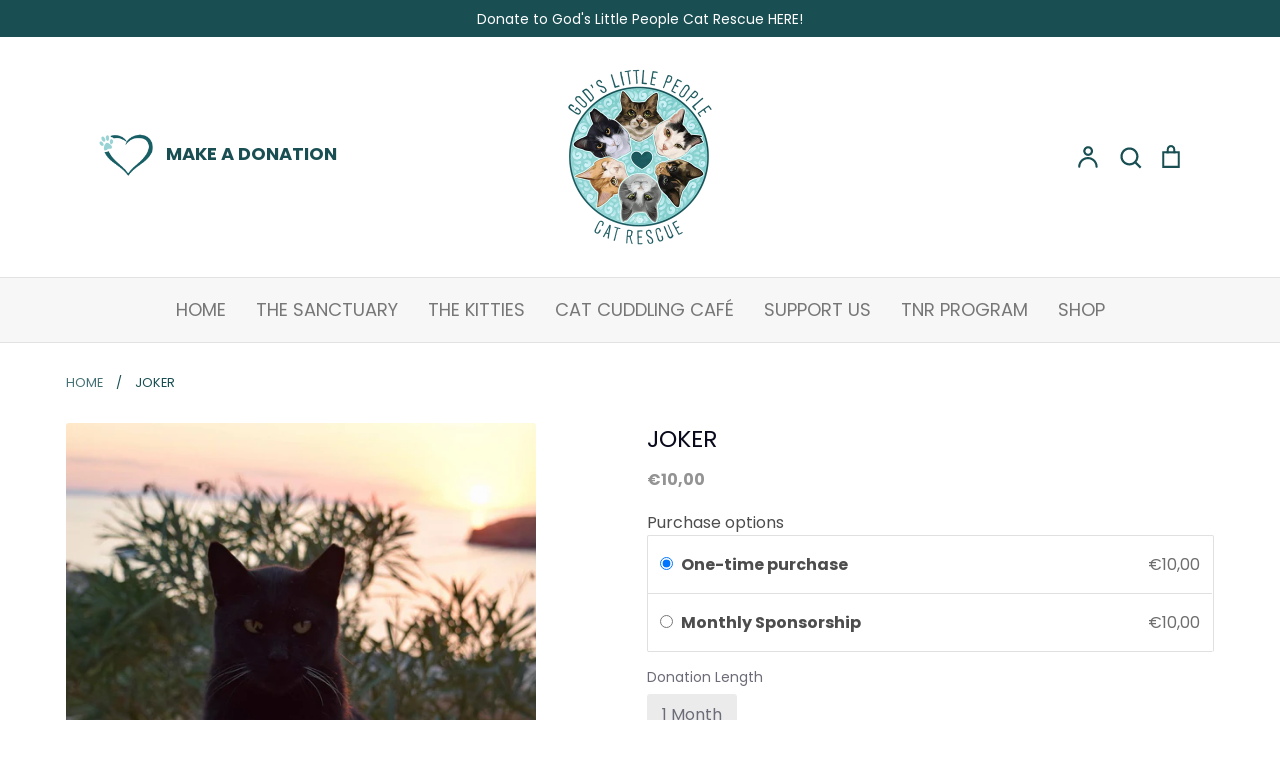

--- FILE ---
content_type: application/x-javascript
request_url: https://app.sealsubscriptions.com/shopify/public/status/shop/glpcatrescue.myshopify.com.js?1769054773
body_size: -293
content:
var sealsubscriptions_settings_updated=1766771898;

--- FILE ---
content_type: text/javascript; charset=utf-8
request_url: https://godslittlepeoplecatrescue.org/products/joker.js
body_size: 613
content:
{"id":6553000411309,"title":"Joker","handle":"joker","description":"\u003cp\u003eThank you for sponsoring one of our rescue cats food, shelter, and medical care! Please select a one-time donation or monthly recurring sponsorship. As a monthly recurring sponsor, your name will be listed on the website under your sponsored cat!\u003c\/p\u003e\n\u003cp\u003eSponsors:\u003c\/p\u003e\n\u003cp\u003eJanet Halliburton, Anne Evans Loccaro, \u003cspan\u003eBecca Jôs and Ann Bolinder\u003c\/span\u003e\u003cbr\u003e\u003c\/p\u003e","published_at":"2021-03-04T13:46:30-05:00","created_at":"2021-03-04T13:46:30-05:00","vendor":"GLPcatrescue","type":"Rainbow Bridge Kitty","tags":["Sponsor1_Janet Halliburton","Sponsor2_Becca Jôs","Sponsor3_Anne Evans Loccaro","Sponsor_Slot_1_Open","Sponsor_Slot_2_Open","Sponsor_Slot_3_Open"],"price":1000,"price_min":1000,"price_max":1000,"available":true,"price_varies":false,"compare_at_price":null,"compare_at_price_min":0,"compare_at_price_max":0,"compare_at_price_varies":false,"variants":[{"id":41801001992365,"title":"1 Month","option1":"1 Month","option2":null,"option3":null,"sku":"","requires_shipping":false,"taxable":true,"featured_image":null,"available":true,"name":"Joker - 1 Month","public_title":"1 Month","options":["1 Month"],"price":1000,"weight":0,"compare_at_price":null,"inventory_management":null,"barcode":"","requires_selling_plan":false,"selling_plan_allocations":[{"price_adjustments":[{"position":1,"price":1000}],"price":1000,"compare_at_price":1000,"per_delivery_price":1000,"selling_plan_id":882049197,"selling_plan_group_id":"438b15154c0454c6a0a9548d509611d64ba53aef"}]}],"images":["\/\/cdn.shopify.com\/s\/files\/1\/0517\/3231\/6333\/products\/41009303_2421777651173514_2705417105389387776_n.jpg?v=1646763630"],"featured_image":"\/\/cdn.shopify.com\/s\/files\/1\/0517\/3231\/6333\/products\/41009303_2421777651173514_2705417105389387776_n.jpg?v=1646763630","options":[{"name":"Donation Length","position":1,"values":["1 Month"]}],"url":"\/products\/joker","media":[{"alt":null,"id":23840993214637,"position":1,"preview_image":{"aspect_ratio":0.666,"height":2048,"width":1364,"src":"https:\/\/cdn.shopify.com\/s\/files\/1\/0517\/3231\/6333\/products\/41009303_2421777651173514_2705417105389387776_n.jpg?v=1646763630"},"aspect_ratio":0.666,"height":2048,"media_type":"image","src":"https:\/\/cdn.shopify.com\/s\/files\/1\/0517\/3231\/6333\/products\/41009303_2421777651173514_2705417105389387776_n.jpg?v=1646763630","width":1364}],"requires_selling_plan":false,"selling_plan_groups":[{"id":"438b15154c0454c6a0a9548d509611d64ba53aef","name":"Monthly Sponsorship","options":[{"name":"Deliver every","position":1,"values":["month"]}],"selling_plans":[{"id":882049197,"name":"Monthly subscription","description":"Monthly support for your rescue cat!","options":[{"name":"Deliver every","position":1,"value":"month"}],"recurring_deliveries":true,"price_adjustments":[{"order_count":null,"position":1,"value_type":"percentage","value":0}]}],"app_id":"Seal Subscriptions"}]}